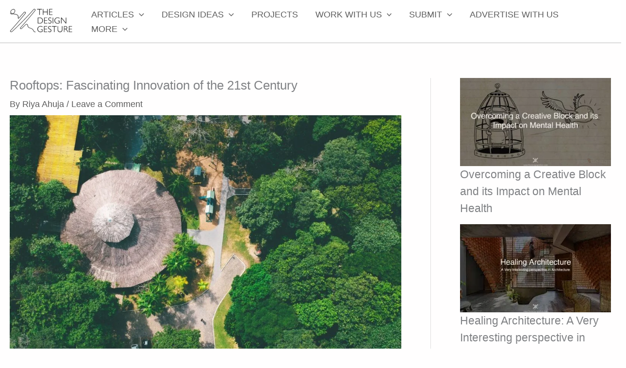

--- FILE ---
content_type: text/css
request_url: https://thedesigngesture.com/wp-content/litespeed/ucss/bc98c26da13f9f839dbdce19788181cf.css?ver=1fe78
body_size: 3531
content:
body{font-size:100%;font-weight:inherit;outline:0;vertical-align:baseline}fieldset,figure,p,ul{border:0;font-size:100%;outline:0}body,figure,p,ul{padding:0}h1,h2,h3,h4{border:0}h1,h2,h3,h4,html,li{margin:0;outline:0;padding:0}fieldset,figure,h1,h2,h3,h4,html,legend,li,p,ul{font-style:inherit;font-weight:inherit;vertical-align:baseline}html,legend,li{font-size:100%}body,html,li,textarea{border:0}html{-webkit-text-size-adjust:100%;-ms-text-size-adjust:100%;box-sizing:border-box}body,figure,legend{margin:0}main,nav{display:block}a{background-color:transparent}a:active,legend,textarea{outline:0}a:hover,a:visited{text-decoration:none}small{font-size:80%}img{border:0;height:auto;max-width:100%;vertical-align:middle}svg:not(:root){overflow:hidden}button,input,textarea{font:inherit}button{overflow:visible;text-transform:none}button,input[type=submit]{-webkit-appearance:button;cursor:pointer}button::-moz-focus-inner,input::-moz-focus-inner{border:0;padding:0}input[type=checkbox]{box-sizing:border-box;padding:0}#comments .submit{padding:10px 15px;border-radius:2px;line-height:1.85714285714286;border:0}fieldset{border:1px solid var(--ast-border-color);margin:0;padding:.35em .625em .75em}legend{border:0;padding:0}fieldset legend{margin-bottom:1.5em;padding:0 .5em}textarea{overflow:auto}.ast-container{max-width:100%;margin-left:auto;margin-right:auto;padding-left:20px;padding-right:20px}.ast-row{margin-left:-20px;margin-right:-20px}.ast-grid-common-col{position:relative;min-height:1px;padding-left:20px;padding-right:20px}.ast-float{float:left}@media (min-width:768px){.ast-width-md-4{width:33.3333333333%}}@media (min-width:992px){.ast-width-lg-33{width:33.3333333333%}}h1,h2,h3,h4{clear:both}.entry-content h1,h1{color:#808285;font-size:2em;line-height:1.2}.entry-content h2,h2{color:#808285;font-size:1.7em;line-height:1.3}h3{font-size:1.5em;line-height:1.4}h4{line-height:1.5;font-size:1.3em}*,:after,:before{box-sizing:inherit}body{background:#fff;font-style:normal;-webkit-font-smoothing:antialiased;-moz-osx-font-smoothing:grayscale}ul{margin:0 0 1.5em 3em;list-style:disc}li>ul{margin-bottom:0;margin-left:1.5em}button,input,textarea{font-weight:400;font-size:100%;margin:0;vertical-align:baseline}body,h3,h4,input{color:#808285}.main-header-bar .main-header-bar-navigation .menu-item-has-children>.menu-link:after{line-height:normal}button{border:1px solid;border-radius:2px;padding:.6em 1em .4em}button,input[type=submit]{border-color:var(--ast-border-color);background:#e6e6e6;color:#fff}button:focus,input[type=submit]:focus{color:#fff}button:hover,input[type=submit]:hover{color:#fff;border-color:var(--ast-border-color)}button:active,button:focus,input[type=submit]:active,input[type=submit]:focus{border-color:var(--ast-border-color);outline:0}input[type=text],textarea{border:1px solid var(--ast-border-color);-webkit-appearance:none}input[type=text]:focus,textarea:focus{color:#111}a{color:#4169e1}a:focus,a:hover{color:#191970}a:focus{outline:thin dotted}a:hover{outline:0}.screen-reader-text{border:0;clip:rect(1px,1px,1px,1px);height:1px;margin:-1px;overflow:hidden;padding:0;position:absolute;width:1px;word-wrap:normal!important}.screen-reader-text:focus{background-color:#f1f1f1;border-radius:2px;box-shadow:0 0 2px 2px rgba(0,0,0,.6);clip:auto!important;color:#21759b;display:block;font-size:12.25px;font-size:.875rem;height:auto;left:5px;line-height:normal;padding:15px 23px 14px;text-decoration:none;top:5px;width:auto;z-index:100000}.aligncenter{clear:both;text-align:center;display:block;margin-left:auto;margin-right:auto}::selection{color:#fff;background:#0274be}body:not(.logged-in){position:relative}#page{position:relative;display:block}a,a:focus{text-decoration:none}.secondary a *,.site-footer a *,.site-header a *,a{transition:all .2s linear}.entry-content h1,.entry-content h2{margin-bottom:20px}p{margin:0 0 1.75em}input[type=submit]{border-radius:0;padding:18px 30px;border:0;box-shadow:none;text-shadow:none}input[type=submit]:hover{box-shadow:none}input[type=submit]:active{box-shadow:none}input{line-height:1}body,button,input[type=submit],textarea{line-height:1.85714285714286}.ast-single-post .entry-title,.ast-single-post .entry-title a{line-height:1.2}.entry-title,.entry-title a{font-weight:var(--ast-blog-title-font-weight,normal)}body{background-color:#fff;overflow-x:hidden}#primary,#secondary{width:100%}#primary{margin:4em 0}@media (min-width:993px){.ast-right-sidebar #primary{padding-right:60px}}@media (max-width:992px){.ast-right-sidebar #primary{padding-right:30px}}.main-navigation{height:100%;-js-display:inline-flex;display:inline-flex}.main-navigation ul{list-style:none;margin:0;padding-left:0;position:relative}.main-header-menu .menu-link{text-decoration:none;padding:0 1em;display:inline-block;transition:all .2s linear}.main-header-menu .menu-item{position:relative}.main-header-menu .menu-item:hover>.sub-menu{right:auto;left:0;visibility:visible}.main-header-menu .sub-menu{width:240px;background:#fff;left:-999em;position:absolute;top:100%;z-index:99999;visibility:hidden}.main-header-menu .sub-menu .menu-link{padding:.9em 1em;display:block;word-wrap:break-word}.main-header-menu .sub-menu .menu-item:not(.menu-item-has-children) .menu-link .icon-arrow:first-of-type{display:none}.submenu-with-border .sub-menu{border-width:1px;border-style:solid}.submenu-with-border .sub-menu .menu-link{border-width:0 0 1px;border-style:solid}.ast-desktop .submenu-with-border .sub-menu>.menu-item:last-child>.menu-link{border-bottom-style:none}.ast-button-wrap{display:inline-block}.ast-button-wrap button{box-shadow:none;border:0}.ast-button-wrap .menu-toggle{padding:0;width:2.2em;height:2.1em;font-size:1.5em;font-weight:400;-webkit-font-smoothing:antialiased;-moz-osx-font-smoothing:grayscale;border-radius:2px;vertical-align:middle;line-height:1.85714285714286}.ast-button-wrap .menu-toggle.main-header-menu-toggle{width:auto;text-align:center}.ast-button-wrap .menu-toggle:focus{outline:thin dotted}.header-main-layout-1 .ast-main-header-bar-alignment{margin-left:auto}.site-navigation{height:100%}.ahfb-svg-iconset svg>*,.site-header .menu-link *{transition:none}.ast-icon.icon-arrow svg{height:.6em;width:.6em;position:relative;margin-left:10px}.site-main .post-navigation{margin:0 0 1.5em;overflow:hidden}.post-navigation .nav-previous{position:relative;text-align:left}.post-navigation .nav-next{grid-column-start:2;text-align:right}.ast-icon svg{fill:currentColor}.post-navigation a{background:0 0;font-size:1rem;padding:0 var(--ast-post-nav-space,1.5em);height:2.33333em;line-height:calc(2.33333em - 3px)}.hentry{margin:0 0 1.5em}.entry-content>:last-child,.widget:last-child{margin-bottom:0}.widget{margin:0 0 2.8em}.ast-builder-grid-row{display:grid;grid-template-columns:auto auto;align-items:center;grid-column-gap:20px;overflow-wrap:anywhere}.ast-builder-grid-row>.site-header-section{flex-wrap:nowrap}.ast-builder-footer-grid-columns{grid-column-gap:50px}.ast-builder-layout-element,.site-header-section .ast-builder-menu{align-items:center}.site-header-section{height:100%;min-height:0;align-items:center}.site-header-section>*{padding:0 10px}.site-header-section>div:first-child{padding-left:0}.site-header-section>div:last-child{padding-right:0}.ast-grid-right-section{justify-content:flex-end}.ast-builder-social-element{line-height:1;color:#3a3a3a;background:0 0;vertical-align:middle;transition:all 10ms;margin-left:6px;margin-right:6px;justify-content:center;align-items:center}.ast-builder-social-element:hover{color:#0274be}.ahfb-svg-iconset,.ast-mobile-header-wrap .menu-toggle .mobile-menu-toggle-icon{-js-display:inline-flex;display:inline-flex;align-self:center}.ahfb-svg-iconset svg{width:17px;height:17px;transition:none}.ast-footer-copyright p{margin-bottom:0}.ast-builder-grid-row-container{display:grid;align-content:center}.main-header-bar .main-header-bar-navigation{height:100%}.ast-nav-menu .sub-menu{line-height:1.45}#ez-toc-container li,#ez-toc-container ul,.ast-builder-menu .main-navigation{padding:0}.ast-builder-menu .main-navigation>ul{align-self:center}.ast-footer-copyright,.ast-footer-social-wrap,.site-footer-focus-item{width:100%}#astra-footer-menu{margin:0;list-style:none;background:inherit}.site-footer-section{justify-content:center}.site-footer-section>*{margin-bottom:10px}.site-footer-section>:last-child{margin-bottom:0}.site-primary-footer-wrap{padding-top:45px;padding-bottom:45px}.menu-toggle .ast-close-svg{display:none}.ast-mobile-header-wrap .ast-button-wrap .menu-toggle.main-header-menu-toggle{-js-display:flex;display:flex;align-items:center;width:auto;height:auto}.menu-toggle .mobile-menu-toggle-icon{-js-display:inline-flex;display:inline-flex;align-self:center}.ast-button-wrap .menu-toggle.main-header-menu-toggle{padding:.5em;align-items:center;-js-display:flex;display:flex}.site-header{z-index:99}.main-header-bar-wrap,.site-header{position:relative}.main-header-bar{background-color:#fff;border-bottom-color:var(--ast-border-color);border-bottom-style:solid;margin-left:auto;margin-right:auto}.ast-desktop .main-header-menu.ast-menu-shadow .sub-menu{box-shadow:0 4px 10px -2px rgba(0,0,0,.1)}.site-branding{line-height:1;align-self:center}.ast-menu-toggle{display:none;background:0 0;color:inherit;border-style:dotted;border-color:transparent}.ast-menu-toggle:focus,.ast-menu-toggle:hover{background:0 0;border-color:inherit;color:inherit}.ast-menu-toggle:focus{outline:thin dotted}.main-header-bar{z-index:4;position:relative}.main-header-bar .main-header-bar-navigation .sub-menu{line-height:1.45}.ast-site-identity{padding:1em 0}.ast-desktop .main-header-menu>.menu-item .sub-menu:before{position:absolute;content:"";top:0;left:0;width:100%;transform:translateY(-100%)}input[type=text],textarea{color:#666;padding:.75em;height:auto;border-width:1px;border-style:solid;border-color:var(--ast-border-color);border-radius:2px;background:var(--ast-comment-inputs-background);box-shadow:none;box-sizing:border-box;transition:all .2s linear}input[type=text]:focus,textarea:focus{background-color:#fff;border-color:var(--ast-border-color);box-shadow:none}input[type=submit],input[type=submit]:focus,input[type=submit]:hover{box-shadow:none}textarea{width:100%}.entry-header{margin-bottom:1.2em}.entry-content,.entry-header{word-wrap:break-word}.entry-content p{margin-bottom:1.6em}.entry-content::after{display:table;clear:both;content:""}.entry-title{margin-bottom:.2em}.single .entry-header{margin-bottom:2em}.single .post-navigation{margin:0;padding:2em 0 0;border-top:1px solid var(--ast-single-post-border,var(--ast-border-color))}@media (max-width:768px){.single .post-navigation{padding-top:1.5em}}.single .post-navigation a{margin:2px;display:inline-block;color:#000}@media (min-width:421px){.single .post-navigation .nav-links{-js-display:flex;display:flex;width:100%}.single .post-navigation .nav-links .nav-previous+.nav-next,.single .post-navigation .nav-next,.single .post-navigation .nav-previous{width:50%}}@media (max-width:420px){.single .post-navigation .ast-left-arrow,.single .post-navigation .ast-right-arrow{display:none}.single .post-navigation .nav-next,.single .post-navigation .nav-previous{width:50%}.single .post-navigation .nav-next a,.single .post-navigation .nav-previous a{max-width:95%;width:100%}.single .post-navigation .nav-previous{margin-bottom:1em}}.single .entry-header .post-thumb{margin-bottom:2em}.single .entry-header .post-thumb img{margin-top:0;margin-bottom:0}.ast-flex{-js-display:flex;display:flex;flex-wrap:wrap}.ast-inline-flex{-js-display:inline-flex;display:inline-flex;align-items:center;flex-wrap:wrap;align-content:center}.ast-flex-grow-1{flex-grow:1}.ast-desktop .astra-menu-animation-slide-down>.menu-item>.sub-menu{opacity:0;visibility:hidden;transform:translateY(-.5em);transition:visibility .2s ease,transform .2s ease}.ast-desktop .astra-menu-animation-slide-down>.menu-item:hover>.sub-menu{opacity:1;visibility:visible;transform:translateY(0);transition:opacity .2s ease,visibility .2s ease,transform .2s ease}.ast-desktop .astra-menu-animation-fade>.menu-item>.sub-menu{opacity:0;visibility:hidden;transition:opacity ease-in-out .3s}.ast-desktop .astra-menu-animation-fade>.menu-item:hover>.sub-menu{opacity:1;visibility:visible;transition:opacity ease-in-out .3s}#ez-toc-container{background:#f9f9f9;border:1px solid #aaa;border-radius:4px;-webkit-box-shadow:0 1px 1px rgba(0,0,0,.05);box-shadow:0 1px 1px rgba(0,0,0,.05);display:table;margin-bottom:1em;padding:10px 20px 10px 10px;position:relative;width:auto}#ez-toc-container ul ul{margin-left:1.5em}#ez-toc-container li,#ez-toc-container ul,#ez-toc-container ul li{background:0 0;list-style:none;line-height:1.6;margin:0;overflow:hidden;z-index:1}#ez-toc-container .ez-toc-title{text-align:left;line-height:1.45;margin:0;padding:0}.ez-toc-title{display:inline;text-align:left;vertical-align:middle}#ez-toc-container a{color:#444;box-shadow:none;text-decoration:none;text-shadow:none;display:inline-flex;align-items:stretch;flex-wrap:nowrap}#ez-toc-container a:visited{color:#9f9f9f}#ez-toc-container a:hover{text-decoration:underline}#ez-toc-container input{position:absolute;left:-999em}#ez-toc-container input[type=checkbox]:checked+nav{opacity:0;max-height:0;border:0;display:none}#ez-toc-container label{position:relative;cursor:pointer;display:initial}.ez-toc-cssicon{float:right;position:relative;font-size:16px;padding:0;border:1px solid #999191;border-radius:5px;cursor:pointer;left:10px;width:35px}div#ez-toc-container .ez-toc-title{display:initial}.eztoc-hide{display:none}.ez-toc-icon-toggle-span{display:flex;align-items:center;width:35px;height:30px;justify-content:center;direction:ltr}.uagb-post-grid{margin:0 auto;position:relative}.uagb-post-grid .uagb-post__inner-wrap{transition:box-shadow .2s ease;overflow:hidden}.uagb-post-grid.is-grid article{float:left;display:inline-block;box-sizing:border-box}.uagb-post-grid.is-grid.uagb-post__image-position-top .uagb-post__image a{display:block;height:0;overflow:hidden;position:relative}.uagb-post-grid.is-grid.uagb-post__image-position-top .uagb-post__image a.uagb-image-ratio-inherit{padding-bottom:0;height:auto}.uagb-post-grid.is-grid.uagb-post__image-position-top .uagb-post__image a.uagb-image-ratio-inherit img{position:unset!important}.uagb-post-grid.is-grid.uagb-post__image-position-top .uagb-post__image a[class^=uagb-image-ratio-]>img{position:absolute;height:100%}.uagb-post-grid.is-grid .uagb-post__inner-wrap{height:max-content}.uagb-post-grid.is-grid.uagb-post__equal-height .uagb-post__inner-wrap{height:auto}.uagb-post-grid .uagb-post__image img{display:block;width:100%;height:auto;max-width:100%}.uagb-post-grid .uagb-post__title{margin-top:0;margin-bottom:0;word-break:break-word}.uagb-post-grid .uagb-post__title a{color:inherit;box-shadow:none;transition:.3s ease;text-decoration:none}.uagb-post-grid .uagb-post__title a:hover{text-decoration:none}.uagb-post-grid .uagb-post__title a:focus{text-decoration:none}.uagb-post-grid .uagb-post__title a:active{text-decoration:none}.uagb-post-grid .uagb-post-grid-byline{text-transform:capitalize;font-size:14px;font-weight:500;line-height:23px;text-decoration:none}.uagb-post-grid .uagb-post__title a,.uagb-post-grid .uagb-post__title a:active,.uagb-post-grid .uagb-post__title a:focus{color:inherit;font-size:inherit}.is-grid.uagb-post__items{display:grid}.uagb-block-ca52d964.is-grid .uagb-post__inner-wrap{padding:0;box-shadow:0 0 0#00000070}.uagb-block-ca52d964.is-grid .uagb-post__inner-wrap .uagb-post__image:first-child{margin-left:0;margin-right:0;margin-top:0}.uagb-block-ca52d964 .uagb-post__inner-wrap{background:#fff0;text-align:left}.uagb-block-ca52d964 .uagb-post__image,.uagb-block-ca52d964 .uagb-post__title{padding-bottom:0}.uagb-block-ca52d964 .uagb-post-grid-byline{padding-bottom:15px}.uagb-block-ca52d964 .uagb-post__image:before{background-color:#000;opacity:.5}.uagb-block-ca52d964.is-grid.uagb-post__items{row-gap:0;column-gap:0}.uagb-block-ca52d964.wp-block-uagb-post-grid.is-grid{grid-template-columns:repeat(1,minmax(0,1fr))}.uagb-block-ca52d964.is-grid .uagb-post__inner-wrap:hover{box-shadow:0 0 0#00000070}@media only screen and (max-width:976px){.uagb-block-ca52d964.wp-block-uagb-post-grid.is-grid{grid-template-columns:repeat(2,minmax(0,1fr))}.uagb-block-ca52d964.is-grid.uagb-post__items{row-gap:0;column-gap:0}.uagb-block-ca52d964.is-grid .uagb-post__inner-wrap .uagb-post__image:first-child{margin-left:0;margin-right:0;margin-top:0}}@media only screen and (max-width:767px){.uagb-block-ca52d964.wp-block-uagb-post-grid.is-grid{grid-template-columns:repeat(1,minmax(0,1fr))}.uagb-block-ca52d964.is-grid.uagb-post__items{row-gap:0;column-gap:0}.uagb-block-ca52d964.is-grid .uagb-post__inner-wrap .uagb-post__image:first-child{margin-left:0;margin-right:0;margin-top:0}}